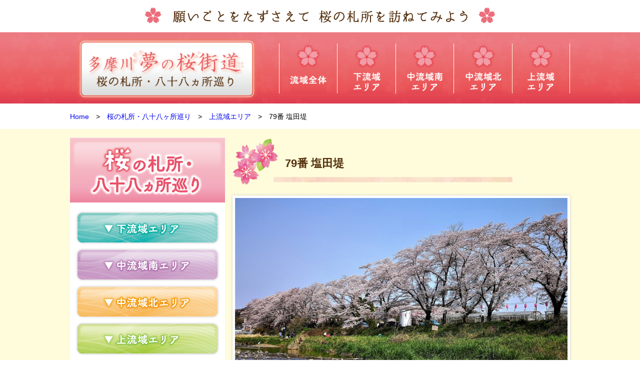

--- FILE ---
content_type: text/html; charset=UTF-8
request_url: https://www.sakurakaido.jp/sakura/view/79
body_size: 8776
content:
<!doctype html>
<html lang="ja">
<head>
  <meta charset="utf-8">
  <meta name="viewport" content="width=1100,iitial-scale=1">
    <title>多摩川夢の桜街道</title>
        <link rel="stylesheet" href="https://www.sakurakaido.jp/asset/bxslider/jquery.bxslider.css">
    <link rel="stylesheet" href="https://www.sakurakaido.jp/css/app.css">

<!-- Global site tag (gtag.js) - Google Analytics -->
<script async src="https://www.googletagmanager.com/gtag/js?id=UA-134334271-1"></script>
<script>
  window.dataLayer = window.dataLayer || [];
  function gtag(){dataLayer.push(arguments);}
  gtag('js', new Date());

  gtag('config', 'UA-134334271-1');
</script>

</head>
<body class="">


<header id="siteHeader">
      <div id="catch"><img src="https://www.sakurakaido.jp/img/site-header.png" alt="願いごとをたずさえて、桜の札所を訪ねてみよう"></div>
    
  <div class="gnavContainer">
  	<div id="gnavWrap">
      <nav id="gnav" class="container">
        <a href="https://www.sakurakaido.jp" id="gnavLogo"><img src="https://www.sakurakaido.jp/img/logo.png" alt="多摩川夢の桜街道"></a>
        <ul class="pc">
        	<li><a class="g1" href="https://www.sakurakaido.jp/sakura">流域全体</a></li>
        	<li><a class="g2" href="https://www.sakurakaido.jp/sakura/area/karyu">下流域エリア</a></li>
        	<li><a class="g3" href="https://www.sakurakaido.jp/sakura/area/minami">中流域南エリア</a></li>
        	<li><a class="g4" href="https://www.sakurakaido.jp/sakura/area/kita">中流域北エリア</a></li>
        	<li><a class="g5" href="https://www.sakurakaido.jp/sakura/area/joryu">上流域エリア</a></li>
        </ul>
      </nav><!-- #gnav -->
  	</div><!-- #gnavWrap -->
  </div><!-- .gnavContainer -->
  
</header><!-- #siteHeader -->

  <nav id="pankuzu" class="container">
	<ul>
		<li><a href="https://www.sakurakaido.jp">Home</a></li>
		<li><a href="https://www.sakurakaido.jp/sakura">桜の札所・八十八ヶ所巡り</a></li>
		<li><a href="https://www.sakurakaido.jp/sakura/area/joryu">上流域エリア</a></li>
		<li>79番 塩田堤</li>
	</ul>
</nav><!-- #pankuzu -->

<div id="main">
	<div class="mainWrap container">
        			    <div class="sideCol">
<div class="sideNav">
    <h2 class="sideSakuraTitle"><img src="https://www.sakurakaido.jp/img/side-sakura-header.png" alt="八十八ヶ所巡り"></h2><!-- .sidesakuraTitle -->
    <nav class="links">
        <h3><a href="https://www.sakurakaido.jp/sakura/area/karyu">
            <img src="https://www.sakurakaido.jp/img/side-karyu.png" alt="下流域エリア">
        </a></h3>
        
        <h3><a href="https://www.sakurakaido.jp/sakura/area/minami">
            <img src="https://www.sakurakaido.jp/img/side-minami.png" alt="中流域南エリア">
        </a></h3>
        
        <h3><a href="https://www.sakurakaido.jp/sakura/area/kita">
            <img src="https://www.sakurakaido.jp/img/side-kita.png" alt="中流域北エリア">
        </a></h3>
        
        <h3><a href="https://www.sakurakaido.jp/sakura/area/joryu">
            <img src="https://www.sakurakaido.jp/img/side-joryu.png" alt="上流域エリア">
        </a></h3>
                    <ul>
            <li><a href="https://www.sakurakaido.jp/sakura/view/74">
                74番 人里の枝垂れ桜
            </a></li>
            <li><a href="https://www.sakurakaido.jp/sakura/view/75">
                75番 龍珠院
            </a></li>
            <li><a href="https://www.sakurakaido.jp/sakura/view/76">
                76番 光厳寺
            </a></li>
            <li><a href="https://www.sakurakaido.jp/sakura/view/77">
                77番 広徳寺
            </a></li>
            <li><a href="https://www.sakurakaido.jp/sakura/view/78">
                78番 都立小峰公園
            </a></li>
            <li><a href="https://www.sakurakaido.jp/sakura/view/79">
                79番 塩田堤
            </a></li>
            <li><a href="https://www.sakurakaido.jp/sakura/view/80">
                80番 釜の淵公園
            </a></li>
            <li><a href="https://www.sakurakaido.jp/sakura/view/81">
                81番 梅岩寺
            </a></li>
            <li><a href="https://www.sakurakaido.jp/sakura/view/82">
                82番 安楽寺
            </a></li>
            <li><a href="https://www.sakurakaido.jp/sakura/view/83">
                83番 海禅寺
            </a></li>
            <li><a href="https://www.sakurakaido.jp/sakura/view/84">
                84番 御岳渓谷
            </a></li>
            <li><a href="https://www.sakurakaido.jp/sakura/view/85">
                85番 奥多摩湖畔・大麦代
            </a></li>
            <li><a href="https://www.sakurakaido.jp/sakura/view/86">
                86番 三ツ子山
            </a></li>
            <li><a href="https://www.sakurakaido.jp/sakura/view/87">
                87番 丹波山渓谷・のめこい湯周辺
            </a></li>
            <li><a href="https://www.sakurakaido.jp/sakura/view/88">
                88番 一の瀬高原・金鶏寺
            </a></li>
    </ul>
        
    </nav><!-- .links -->
</div><!-- .sideNav -->

<a href="https://www.sakurakaido.jp/sakura/kaika" class="banner"><img src="https://www.sakurakaido.jp/img/banner-sakura-kaika.png" alt="桜の開花情報"></a>

<a href="https://www.sakurakaido.jp/course" class="banner">
  <img src="https://www.sakurakaido.jp/img/tekuteku/side-tekuteku.png" alt="おすすめてくてくコース">
</a>

  <nav class="sideLinks">
      <ul>
          <li><a href="https://www.sakurakaido.jp/kihon">多摩川夢の桜街道とは</a></li>
          <li><a href="https://www.sakurakaido.jp/unei">運営組織</a></li>
          <li><a href="https://www.sakurakaido.jp/chishiki">桜の知識</a></li>
          <li><a href="https://www.sakurakaido.jp/sketch">桜の日本画ギャラリー</a></li>
      </ul>
  </nav><!-- .sideLinks --></div>
			    <div class="mainCol">

<article id="sakura">
	<h2 class="sakuraTitle">79番 塩田堤</h2><!-- .sakuraTitle -->

	<div id="sakuraSlide">
		<div class="bxslider">

							<div><img src="https://www.sakurakaido.jp/files/Sakura/1/79/img1.jpg" alt=""></div>
										<div><img src="https://www.sakurakaido.jp/files/Sakura/1/79/img2.jpg" alt=""></div>
									
		</div><!-- .bxslider -->
	</div><!-- #sakuraSlide -->

	<table class="infoTable">
		<tbody>
			<tr>
				<th>場所</th>
				<td>日の出町平井</td>
			</tr>
			<tr>
				<th>地図</th>
				<td><a href="https://www.google.co.jp/maps/place/塩田耕地堤の桜/@35.7404459,139.2537337,16z/data=!4m8!1m2!2m1!1z5p2x5Lqs6YO96KW_5aSa5pGp6YOh5pel44Gu5Ye655S644CA5aGp55Sw5aCk!3m4!1s0x0:0x1bc964b26b1543ca!8m2!3d35.7400259!4d139.2614333?hl=ja" target="_blank">周辺MAPはこちら</a></td>
			</tr>
			<tr>
				<th>桜の本数</th>
				<td>150本</td>
			</tr>
			<tr>
				<th>桜の種類</th>
				<td>染井吉野</td>
			</tr>
			<tr>
				<th>アクセス</th>
				<td>JR青梅線「福生駅」～バス「塩沢」下車徒歩3分</td>
			</tr>
			<tr>
				<th>その他</th>
				<td>●日の出町産業観光課　TEL：042-597-0511</td>
			</tr>
		</tbody>
	</table><!-- .infoTable -->


	<div class="sakuraNote">
		<img src="https://www.sakurakaido.jp/img/view-note-border.png" alt="">
					<div>平井川の清流沿いに150本もの桜が咲きそろう「塩田耕地堤」は、地元住人も毎年楽しみにしているお花見スポット。水面の向こうには竹やぶも見え、水と桜、竹とのコントラストが幻想的。夜には提灯が燈され、風情ある夜桜も楽しむことができる。</div>
				<img src="https://www.sakurakaido.jp/img/view-note-border.png" alt="">
	</div><!-- .sakuraNote -->
	
	<div class="text-right">
		<a class="link" href="#">▲ページの先頭へ</a>
	</div><!-- .text-right -->

</article><!-- #sakura -->


</div>
        	</div><!-- .mainWrap -->
</div><!-- #main -->

<footer id="siteFooter">
  <div class="wrap container">
    <nav id="footerNav">
      <ul>
        <li><a href="mailto:forum@tama-river.jp">お問い合わせ</a></li>
        <li><a href="https://www.sakurakaido.jp/sitemap">サイトマップ</a></li>
        <li><a href="https://www.sakurakaido.jp/privacy">サイトポリシー</a></li>
      </ul>
    </nav><!-- #footerNav -->
    <div id="copyright">copyright &copy; 多摩川夢の桜街道 All Rights Reserved.</div><!-- #copyright -->
  </div><!-- .wrap -->
</footer><!-- #siteFooter -->

  
<script src="https://www.sakurakaido.jp/asset/jquery-3.3.1.min.js"></script>
<script src="https://code.jquery.com/jquery-migrate-3.0.0.js"></script>
<script src="https://www.sakurakaido.jp/asset/bxslider/jquery.bxslider.min.js"></script>

<script>
$(function(){
	$(".bxslider").bxSlider({
		mode: "horizontal",
		captions: false,
		controls: false,
		auto: true
	});
});
</script>


</body>
</html>

--- FILE ---
content_type: text/css
request_url: https://www.sakurakaido.jp/css/app.css
body_size: 14340
content:
@charset "utf-8";

* {
	box-sizing: border-box;
}

html, body {
	font-size: 14px;
	font-weight: normal;
	color: #000;
	font-family: -apple-system, BlinkMacSystemFont, "Helvetica Neue", "Yu Gothic", YuGothic, Verdana, Meiryo, "M+ 1p", sans-serif;
}
body {
	margin: 0;
}

iframe {
	max-width: 100%;
}
ul, li {
	list-style: none;
}
ul {
	margin: 0;
	padding: 0;
}
a img {
	max-width: 100%;
}

a.banner { display: block; }

.mb15 { margin-bottom: 15px; }
.mb30 { margin-bottom: 30px; }
.mb45 { margin-bottom: 45px; }
.mb60 { margin-bottom: 60px; }

.mt0 { margin-top: 0; }

.flex {
	display: flex;
}

.float-left { float: left; }
.float-right { float: right; }
.clearfix {

}
.clearfix::after {
	display: block;
	content: "";
	clear: both;
}


.text-left { text-align: left; }
.text-center { text-align: center; }
.text-right { text-align: right; }

.container {
	width: 1000px;
	margin: auto;
}

a.link {
	color: #542F0B;
	font-weight: 800;
}

.blockTitle {
	color: #E9546B;
	font-weight: 800;
	font-size: 1.25rem;
	margin-bottom: 0.5rem;
	margin-top: 0;
}

#mapImage {

}
#mapImage img {
	max-width: 100%;
}

table th.min,
table td.min {
	width: 1%;
	white-space: nowrap;
}

.listSection .wrap table .min.sakuraName {
	width: 250px;
}

/**
* pankuzu
*/
#pankuzu {
	padding: 15px 0;
}
#pankuzu ul {
	display: flex;
	justify-content: flex-start;
}
#pankuzu ul li {
	display: block;
}
#pankuzu ul li:after {
	content: ">";
	margin-right: 1rem;
}
#pankuzu ul li a {
	display: inline-block;
	text-decoration: none;
	margin-right: 1rem;
}
#pankuzu ul li:last-child:after {
	display: none;
}

/**
* header image
*/
#headerImage {
	position: relative;
}
#headerImage:before {
	content: "";
	display: block;
	position: absolute;
	top: 0;
	left: 0;
	background-image: url(../img/slide-text.png);
	background-repeat: no-repeat;
	background-position: center center;
	background-size: 60% auto;
	width: 100%;
	height: 100%;
	z-index: 10000;
}


/**
* site header
*/
#siteHeader {

}
#siteHeader #catch {
	text-align: center;
	padding: 15px 0;
}
.gnavContainer {
	background-image: url(../img/gnav-pink.png);
	background-repeat: repeat-x;	
}
#gnavWrap {	
	background-image: url(../img/gnav-bg.png);
	background-repeat: repeat;
}
#gnav {
	display: flex;
	justify-content: flex-start;
}
#gnavLogo {
	width: 40%;
	margin-right: 30px;
}
#gnavLogo img {
	max-width: 100%;
	max-height: 100%;
	display: block;
}
#gnav ul.pc {
	display: -webkit-flex;
	display: flex;
	justify-content: flex-start;
	width: 60%;
	align-items: center;
}
#gnav ul.pc li {
	display: block;
	width: 100%;
	/*height: 70%;*/
	height: 100px;
}
#gnav ul.pc li a {
	display: block;
	background-repeat: no-repeat;
	background-position: center center;
	background-size: auto 100%;
	text-align: left;
	text-indent: -10000px;
	padding: 10px;
	border-left: 1px solid #FFFCDB;
	height: 100%;
}
#gnav ul.pc li:last-child a {
	border-right: 1px solid #FFFCDB;
}
#gnav ul.pc li a:hover {
	opacity: 0.8;
}
#gnav ul.pc li a.g1 {
	background-image: url(../img/gnav1-2.png);
}
#gnav ul.pc li a.g2 {
	background-image: url(../img/gnav2-2.png);
}
#gnav ul.pc li a.g3 {
	background-image: url(../img/gnav3-2.png);
}
#gnav ul.pc li a.g4 {
	background-image: url(../img/gnav4-2.png);
}
#gnav ul.pc li a.g5 {
	background-image: url(../img/gnav5-2.png);
}




/**
* contents
*/
#main {
	background: #FFFCDB;
	padding-bottom: 60px;
}
#main .mainWrap {
	display: flex;
	justify-content: space-between;
}

#main .sideCol {
	width: 310px;
}

#main .mainCol {
	width: 675px;
}

.toppage #main .mainCol {
	width: 1000px;
	padding-top: 30px;
}

/**
* top page
*/
#topContainer {
	width: 100%;
	display: flex;
	justify-content: space-between;
	padding-bottom: 5px;
	margin-bottom: 15px;
	border-bottom: 1px dashed #542F0B;
}
#topContainer .topLeft,
#topContainer .topRight {
	width: 49%;
}
#topContainer iframe {
	border: 1px solid #C80E47;
	border-color: rgba(200, 14, 71, 0.65);
}
.topLinks {
	width: 100%;
	display: flex;
	justify-content: space-between;
	margin-bottom: 30px;
}
.topIntro {
	text-align: center;	
	font-weight: 800;
	font-size: 1.2rem;
	color: #542F0B;
}
#topContainer a.banner {
	margin-bottom: 15px;
	box-shadow: 0 0 5px #ccc;
}
#topContainer a.banner img {
	display: block;
}

.topicsContainer .listTitle {
	margin-top: 1rem;
	margin-bottom: 5px;
}
.topicsContainer .listTitle:before {
	width: 28px;
	height: 30px;
}
.topicsWrapper {
	background: #FEEAB4;
	padding: 15px;
}
.topicsWrapper .topics {
	background: #fff;
	padding: 0.5rem;
	/*height: 220px;*/
	height: 305px;
	overflow-y: scroll;
	overflow-x: hidden;
}
.topics table {
	width: 100%;
}
.topics table td {
	vertical-align: top;
}
.topics table td.top {
	vertical-align: top;
	white-space: nowrap;
	width: 1%;
	padding-right: 0.5rem;
}
.topics table td.date {
	white-space: nowrap;
	width: 1%;
	padding-right: 0.5rem;
}
.topics table td.note {
	padding-bottom: 1rem;
}
.topics table td h3 {
	margin-top: 0;
	margin-bottom:0.5rem;
}
.topics table td p {
	margin-top: 0;
	margin-bottom: 0;
	line-height: 1.5;
}
.topics .new {
	font-weight: bold;
	padding: 0.5rem;
	background: #F9D0C6;
	display: block;
}


/**
* contents > side nav
*/
.sideNav {
	background: #fff;
	padding-bottom: 0;
	margin-bottom: 15px;
}
.sideNav .sideSakuraTitle {
	margin-bottom: 10px;
}
.sideNav .links {
	padding-bottom: 15px;
}
.sideNav .links h3 {
	margin-top: 0;
	margin-bottom: 0;
}
.sideNav .links h3 a {
	display: block;
}
.sideNav .links ul {
	padding-bottom: 5px;
}
.sideNav .links ul li {
	padding-left: 2em;
}
.sideNav .links ul li a {
	display: block;
	color: #000;
	text-decoration: none;
	line-height: 1.8
}
.sideNav .links ul li a:hover {
	text-decoration: underline;
	color: #0af;
}

.sideCol .banner {
	display: block;
	margin-bottom: 15px;
}
.sideLinks {
	margin-bottom: 30px;
}
.sideLinks ul {

}
.sideLinks ul li {
	margin-bottom: 1rem;
}
.sideLinks ul li a {
	display: block;
	color: #542F0B;
	background-image: url(../img/icon-side-sakura.png);
	background-repeat: no-repeat;
	background-position: left center;
	background-size: auto 100%;
	padding-left: 30px;
	text-decoration: none;
}
.sideLinks ul li a:hover {
	text-decoration: underline;
}



/**
* contents > view
*/
#sakuraMap {
	
}
#sakuraMap .flex {
	align-items: center;
	justify-content: space-between;
}
.sakuraTitle {
	background-image: url(../img/sakura-title2.png);
	background-repeat: no-repeat;
	padding: 35px 10px 30px 105px;
	min-height: 95px;
	font-weight: 800;
	font-size: 1.6rem;
	color: #542F0B;
	width: 100%;
}
.sakuraTitle.single {
	background-image: url(../img/sakura-title3.png);
	background-size: 100% auto;
	min-height: 110px;
	font-size: 1.8rem;
}
.sakuraTitle.area {
	padding-top: 10px;
	padding-right: 40px;
}
#sakuraMap .btnPdf {
	padding-top: 10px;
}


.listSection {
	margin-bottom: 30px;
}
.listTitle {
	color: #542F0B;
	font-weight: 800;
	font-size: 1.6rem;
	margin-bottom: 10px;
}
.listTitle:before {
	content: " ";
	display: inline-block;
	background-image: url("../img/icon-sakura-list-title.png");	
	background-repeat: no-repeat;
	background-size: 100% auto;
	width: 40px;
	height: 40px;
	margin-bottom: -7px;
	margin-right: 0.5rem;
}
.listSection a {
	color: #542F0B;
	font-weight: 800;
}
.listSection .wrap {
	background: #FEEAB4;
	padding: 30px;
}
.listSection .wrap table {
	width: 100%;
	margin-bottom: 15px;
}
.listSection .wrap table, .listSection .wrap table th, .listSection .wrap table td {
	border-collapse: collapse !important;
	border: 1px solid #542F0B !important;	
	font-size: 1.1rem;
}
.listSection .wrap table th, .listSection .wrap table td {
	padding: 0.25rem 1rem;
}
.listSection .wrap table thead th {
	background: #FBE6EF;
	color: #542F0B;
	text-align: center;
	font-weight: 800;
}
.listSection .wrap table tbody td {
	background: #fff;
}
.listSection .wrap table .min {
	width: 1%;
	white-space: nowrap;
	padding-left: 0.5rem;
	padding-right: 0.5rem;
}
.listSection .wrap table a {
	text-decoration: none;
	color: #000;
}
.listSection .wrap table a:hover {
	text-decoration: underline;
	color: #0af;
}
.listSection .kaikaIcon img {
	width: 35px;
	height: auto;
	vertical-align: middle;
}


/**	
* sakura article
*/
article#sakura {

}
#sakura .infoTable {

}
#sakura .infoTable {
	width: 100%;
	margin-bottom: 15px;
}
#sakura .infoTable, #sakura .infoTable th, #sakura .infoTable td {
	border-collapse: collapse !important;
	border: 1px solid #542F0B !important;	
}
#sakura .infoTable th, #sakura .infoTable td {
	padding: 0.5rem 1rem;
}
#sakura .infoTable tbody th {
	background: #FDEFF5;
	color: #E5004F;
	text-align: center;
	font-weight: 800;
	width: 110px;
}
#sakura .infoTable tbody td {
	background: #fff;
}
#sakura .infoTable a {
	text-decoration: none;
	color: #0af;
}
#sakura .infoTable a:hover {
	text-decoration: underline;
	color: #0af;
}

#sakura .sakuteNote {
	margin-bottom: 30px;
}
#sakura .sakuraNote img {
	padding: 15px 0;
}
#sakuraSlide {

}
#sakuraSlide .bx-controls {
	position: relative;
	top: -60px;
}
#sakuraSlide .bx-wrapper .bx-viewport {
	left: 0;
}
#sakuraSlide .bx-wrapper .bx-pager.bx-default-pager a {
	width: 20px;
	height: 20px;
	border-radius: 10px;
	background: #666;
}
#sakuraSlide .bx-wrapper .bx-pager.bx-default-pager a.active {
	background: #fff;
}

/**
* kaika
*/
#kaikaHeader {
	margin-top: 13px;
}
#kaikaHeader .kaikaTable {
	width: 100%;
	margin-bottom: 30px;
}
#kaikaHeader .kaikaTable .title {
	margin: 0;
}
#kaikaHeader .kaikaTable .title + div {
	padding-left: 1rem;
}


/**
* single page
*/


/**
* chishiki
*/
.chishiki .flex {
	justify-content: space-between;
}
.chishiki .flex .note {
	width: 65%;
}
.chishiki .flex .note a {
	display: block;
	margin-top: 30px;
}
.chishiki .flex .imgList {
	width: 30%;
}
.chishiki .flex .imgList img {
	max-width: 100%;
	display: block;
	margin-bottom: 1rem;
	border: 5px solid #fff;
	box-shadow: 0 0 5px #ddd;
}


/**
* sketch
*/
.note {
	font-size: 1.2rem;
	line-height: 1.8;
}
.note img.float-left {
	padding-right: 1rem;
	padding-bottom: 1rem;
}
.note img.float-right {
	padding-left: 1rem;
	padding-bottom: 1rem;
}

.sketchNote {
	background: #FBE6EF;
	padding: 1rem 2rem;
	margin-top: 30px;
	margin-bottom: 30px;
	border-radius: 10px;
}
.sketchNote .username {
	margin: 0;
}
.gallery-list {
	margin-bottom: 45px;
}
.gallery-list table {
	table-layout: fixed;
	width: 100%;
}
.gallery-list a {
	display: block;
	text-align: center;
	text-decoration: none;
	color: #000;
	padding: 0.5rem 0;
}
.gallery-list a img {
	display: block;
	margin: auto;
}

/**
* kihon
*/
.kihonTitle {
	font-size: 1.5rem;
	font-weight: 800;
}
.kihonTitleSub {
	font-size: 1.2rem;
	font-weight: 800;
}

/**
* unei
*/
.note .has-img.float-right {
	padding-left: 1rem;
	padding-bottom: 1rem;
}
.note .has-img.float-left {
	padding-right: 1rem;
	padding-bottom: 1rem;
}

.note .has-img img {
	box-shadow: 0 0 5px #ccc;
}
.uneiNote {
	background: #E2EDBA;
	padding: 1rem 2rem;
	margin-top: 30px;
	margin-bottom: 30px;
	border-radius: 10px;
}

/**
* sitemap 
*/
#sitemap-list {
	display: flex;
	flex-wrap: nowrap;
	width: 100%;
}
#sitemap-list .col {
	width: 50%;
}
#sitemap-list .col > ul {

}
#sitemap-list .col > ul > li {
	padding-bottom: 0.5rem;
}
#sitemap-list .col > ul > li > a {
	color: #E9546B;
	font-weight: 800;
	text-decoration: none;
}
#sitemap-list .col > ul > li > a:hover {
	text-decoration: underline;
}
#sitemap-list .col .sub > ul {
	padding-left: 1rem;
}
#sitemap-list .col .sub > ul > li {
	padding-bottom: 0.5rem;
}
#sitemap-list .col .sub > ul > li > a {
	color: #000;
	text-decoration: none;
}
#sitemap-list .col .sub > ul > li > a:hover {
	text-decoration: underline;
}


/**
* site footer
*/
#siteFooter {
	padding-top: 30px;
	padding-bottom: 30px;
	background: #F8C9C9;
}
#siteFooter .wrap {
	display: flex;
	justify-content: space-between;
}


#footerNav {
}
#footerNav ul {
	display: flex;
	justify-content: flex-start;
}
#footerNav ul li {

}
#footerNav ul li a {
	display: block;
	text-decoration: none;
	color: #000;
	padding-top: 1px;
	padding-left: 30px;
	margin-right: 1rem;
	background-image: url(../img/icon-nav-arrow.png);
	background-repeat: no-repeat;
	background-position: left center;
}
#footerNav ul li a:hover {
	text-decoration: underline;
}


/**
* tekuteku
*/
.page-tekuteku .bannerTitle {

}
.page-tekuteku .bannerTitle img {

}
.page-tekuteku .courseList {
	display: flex;
	flex-wrap: nowrap;
	margin-bottom: 3rem;
}
.page-tekuteku .course {
	position: relative;
}
.page-tekuteku .course .img {

}
.page-tekuteku .course .img img {
	height: 220px;
}
.page-tekuteku .course .comment {
	position: relative;
	border: 4px solid #955E4B;
	border-radius: 1rem;
	padding: 1rem;
	margin-left: 1rem;
	margin-right: 1rem;
	background: #fff;
}
.page-tekuteku .course .comment:before {
	content: "";
	display: block;
	width: 0;
	height: 30px;
	position: absolute;
	top: 92%;
	left: 70px;
	border-top: 30px solid #fff;
	border-left: 18px solid transparent;
	border-right: 18px solid transparent;
	z-index: 100;
}
.page-tekuteku .course .comment:after {
	content: "";
	display: block;
	width: 0;
	height: 30px;
	position: absolute;
	top: 100%;
	left: 70px;
	border-top: 30px solid #955E4B;
	border-left: 18px solid transparent;
	border-right: 18px solid transparent;
	z-index: 10;
}
.page-tekuteku .course.no1 .comment:before {
	left: 65px;
}
.page-tekuteku .course.no1 .comment:before,
.page-tekuteku .course.no1 .comment:after {
	transform: skewX(30deg);
}
.page-tekuteku .course.no3 .comment:before {
	left: 75px;
}
.page-tekuteku .course.no3 .comment:before,
.page-tekuteku .course.no3 .comment:after {
	transform: skewX(-30deg);
}

.page-tekuteku .people {
	margin-bottom: 3rem;
}
.page-tekuteku .iconDescription {
	margin-bottom: 3rem;

}
.page-tekuteku .iconDescription .top {
	background: #73CAF3;
	color: #fff;
	text-align: center;
	font-size: 1.25rem;
	font-weight: 800;
	border-top-left-radius: 1rem;
	border-top-right-radius: 1rem;
	padding: 0.5rem 0;
}
.page-tekuteku .iconDescription .bottom {
	background: #fff;
	display: flex;
	border-bottom-left-radius: 1rem;
	border-bottom-right-radius: 1rem;

}
.page-tekuteku .iconDescription .bottom ul {
	display: flex;
	flex-wrap: nowrap;
	padding: 0 1rem;
}
.page-tekuteku .iconDescription .bottom li {
	display: block;
	text-align: center;
	padding: 0.5rem;
}
.page-tekuteku .iconDescription .bottom li img{
	display: block;
	max-width: 100%;
	margin-bottom: 0.5rem;
}
.page-tekuteku .iconDescription .bottom li span {
	font-weight: 800;
}

